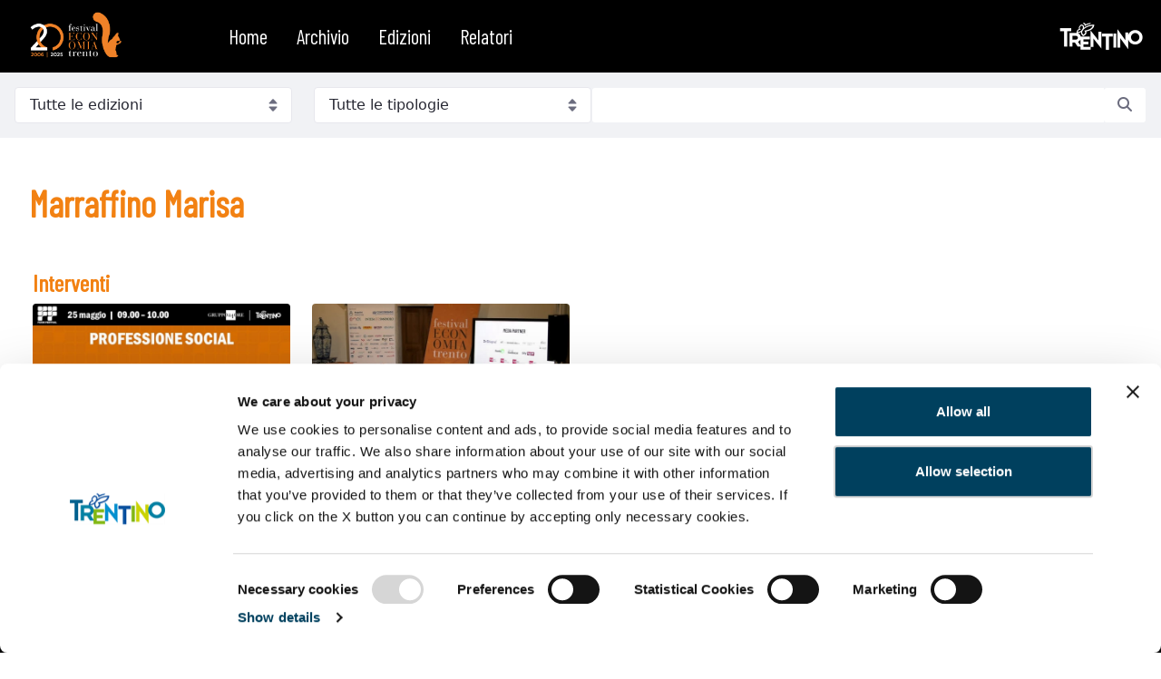

--- FILE ---
content_type: text/html;charset=UTF-8
request_url: https://video.festivaleconomia.it/w/speaker/marraffino-marisa
body_size: 16492
content:
































	
		
		
			<!DOCTYPE html>





























































<html class="ltr" dir="ltr" lang="it-IT">

<head>
	<title>Marraffino Marisa - Festival Economia Trento</title>

	<meta content="initial-scale=1.0, width=device-width" name="viewport" />
































<meta content="text/html; charset=UTF-8" http-equiv="content-type" />












<script type="importmap">{"imports":{"react-dom":"/o/frontend-js-react-web/__liferay__/exports/react-dom.js","prop-types":"/o/frontend-js-react-web/__liferay__/exports/prop-types.js","react-dnd":"/o/frontend-js-react-web/__liferay__/exports/react-dnd.js","formik":"/o/frontend-js-react-web/__liferay__/exports/formik.js","react":"/o/frontend-js-react-web/__liferay__/exports/react.js","react-dnd-html5-backend":"/o/frontend-js-react-web/__liferay__/exports/react-dnd-html5-backend.js","classnames":"/o/frontend-js-react-web/__liferay__/exports/classnames.js","@liferay/frontend-js-api":"/o/frontend-js-dependencies-web/__liferay__/exports/@liferay$js-api.js","@liferay/frontend-js-api/data-set":"/o/frontend-js-dependencies-web/__liferay__/exports/@liferay$js-api$data-set.js"},"scopes":{}}</script><script data-senna-track="temporary">var Liferay = window.Liferay || {};Liferay.Icons = Liferay.Icons || {};Liferay.Icons.controlPanelSpritemap = 'https://video.festivaleconomia.it/o/classic-theme/images/clay/icons.svg';Liferay.Icons.spritemap = 'https://video.festivaleconomia.it/o/classic-theme/images/clay/icons.svg';</script>
<link data-senna-track="temporary" href="https://video.festivaleconomia.it/w/speaker/marraffino-marisa" rel="canonical" />
<link data-senna-track="temporary" href="https://video.festivaleconomia.it/es/w/speaker/marraffino-marisa" hreflang="es-ES" rel="alternate" />
<link data-senna-track="temporary" href="https://video.festivaleconomia.it/fr/w/speaker/marraffino-marisa" hreflang="fr-CA" rel="alternate" />
<link data-senna-track="temporary" href="https://video.festivaleconomia.it/w/speaker/marraffino-marisa" hreflang="it-IT" rel="alternate" />
<link data-senna-track="temporary" href="https://video.festivaleconomia.it/en/w/speaker/marraffino-marisa" hreflang="en-US" rel="alternate" />
<link data-senna-track="temporary" href="https://video.festivaleconomia.it/de/w/speaker/marraffino-marisa" hreflang="de-DE" rel="alternate" />
<link data-senna-track="temporary" href="https://video.festivaleconomia.it/w/speaker/marraffino-marisa" hreflang="x-default" rel="alternate" />

<meta property="og:locale" content="it_IT">
<meta property="og:locale:alternate" content="en_US">
<meta property="og:locale:alternate" content="it_IT">
<meta property="og:locale:alternate" content="fr_CA">
<meta property="og:locale:alternate" content="es_ES">
<meta property="og:locale:alternate" content="de_DE">
<meta property="og:site_name" content="Festival Economia Trento">
<meta property="og:title" content="Marraffino Marisa">
<meta property="og:type" content="website">
<meta property="og:url" content="https://video.festivaleconomia.it/w/speaker/marraffino-marisa">


<link href="/documents/90690/119842/favicon.ico/2b218119-b2d1-4915-e39b-c5a40ab9c1ee" rel="apple-touch-icon" />
<link href="/documents/90690/119842/favicon.ico/2b218119-b2d1-4915-e39b-c5a40ab9c1ee" rel="icon" />



<link class="lfr-css-file" data-senna-track="temporary" href="https://video.festivaleconomia.it/o/classic-theme/css/clay.css?browserId=chrome&amp;themeId=classic_WAR_classictheme&amp;minifierType=css&amp;languageId=it_IT&amp;t=1681229892000" id="liferayAUICSS" rel="stylesheet" type="text/css" />









	<link href="/combo?browserId=chrome&amp;minifierType=css&amp;themeId=classic_WAR_classictheme&amp;languageId=it_IT&amp;com_liferay_product_navigation_product_menu_web_portlet_ProductMenuPortlet:%2Fo%2Fproduct-navigation-product-menu-web%2Fcss%2Fmain.css&amp;com_liferay_site_navigation_menu_web_portlet_SiteNavigationMenuPortlet_INSTANCE_bifbnavdesktop:%2Fo%2Fsite-navigation-menu-web%2Fcss%2Fmain.css&amp;t=1681229892000" rel="stylesheet" type="text/css"
 data-senna-track="temporary" id="197c293a" />








<script data-senna-track="temporary" type="text/javascript">
	// <![CDATA[
		var Liferay = Liferay || {};

		Liferay.Browser = {
			acceptsGzip: function() {
				return true;
			},

			

			getMajorVersion: function() {
				return 131.0;
			},

			getRevision: function() {
				return '537.36';
			},
			getVersion: function() {
				return '131.0';
			},

			

			isAir: function() {
				return false;
			},
			isChrome: function() {
				return true;
			},
			isEdge: function() {
				return false;
			},
			isFirefox: function() {
				return false;
			},
			isGecko: function() {
				return true;
			},
			isIe: function() {
				return false;
			},
			isIphone: function() {
				return false;
			},
			isLinux: function() {
				return false;
			},
			isMac: function() {
				return true;
			},
			isMobile: function() {
				return false;
			},
			isMozilla: function() {
				return false;
			},
			isOpera: function() {
				return false;
			},
			isRtf: function() {
				return true;
			},
			isSafari: function() {
				return true;
			},
			isSun: function() {
				return false;
			},
			isWebKit: function() {
				return true;
			},
			isWindows: function() {
				return false;
			}
		};

		Liferay.Data = Liferay.Data || {};

		Liferay.Data.ICONS_INLINE_SVG = true;

		Liferay.Data.NAV_SELECTOR = '#navigation';

		Liferay.Data.NAV_SELECTOR_MOBILE = '#navigationCollapse';

		Liferay.Data.isCustomizationView = function() {
			return false;
		};

		Liferay.Data.notices = [
			
		];

		(function () {
			var available = {};

			var direction = {};

			

				available['it_IT'] = 'italiano\x20\x28Italia\x29';
				direction['it_IT'] = 'ltr';

			

				available['en_US'] = 'inglese\x20\x28Stati\x20Uniti\x29';
				direction['en_US'] = 'ltr';

			

				available['fr_CA'] = 'francese\x20\x28Canada\x29';
				direction['fr_CA'] = 'ltr';

			

				available['es_ES'] = 'spagnolo\x20\x28Spagna\x29';
				direction['es_ES'] = 'ltr';

			

				available['de_DE'] = 'tedesco\x20\x28Germania\x29';
				direction['de_DE'] = 'ltr';

			

			Liferay.Language = {
				available,
				direction,
				get: function(key) {
					return key;
				}
			};
		})();

		var featureFlags = {"LPS-165491":false,"LPS-167151":false,"LPS-175850":false,"LPS-165493":false,"COMMERCE-9410":false,"LRAC-10632":false,"LPS-114786":false,"COMMERCE-8087":false,"LRAC-10757":false,"LPS-170809":false,"LPS-165849":false,"LPS-157670":false,"LPS-155692":false,"LPS-169923":false,"LPS-171364":false,"LPS-171047":false,"LPS-153714":false,"LPS-170670":false,"LPS-169981":false,"LPS-176651":false,"LPS-153117":false,"LPS-153478":false,"LPS-163118":false,"LPS-135430":false,"LPS-177031":false,"LPS-163716":false,"LPS-84424":false,"LPS-164563":false,"LPS-122920":false,"LPS-146755":false,"LPS-173135":false,"LPS-167253":false,"LPS-134527":false,"LPS-158259":false,"LPS-165346":false,"LPS-172094":false,"LPS-144527":false,"COMMERCE-8949":false,"LPS-149256":false,"LPS-165482":false,"LPS-171625":false,"LPS-159913":false,"LPS-153332":false,"LPS-155284":false,"LPS-161313":false,"LPS-176083":false,"LPS-158675":false,"LPS-159643":false,"LPS-154672":false,"LPS-164948":false,"LPS-166126":false};

		Liferay.FeatureFlags = Object.keys(featureFlags).reduce(
			(acc, key) => ({
				...acc, [key]: featureFlags[key] === 'true' || featureFlags[key] === true
			}), {}
		);

		Liferay.PortletKeys = {
			DOCUMENT_LIBRARY: 'com_liferay_document_library_web_portlet_DLPortlet',
			DYNAMIC_DATA_MAPPING: 'com_liferay_dynamic_data_mapping_web_portlet_DDMPortlet',
			ITEM_SELECTOR: 'com_liferay_item_selector_web_portlet_ItemSelectorPortlet'
		};

		Liferay.PropsValues = {
			JAVASCRIPT_SINGLE_PAGE_APPLICATION_TIMEOUT: 0,
			UPLOAD_SERVLET_REQUEST_IMPL_MAX_SIZE: 104857600
		};

		Liferay.ThemeDisplay = {

			

			
				getLayoutId: function() {
					return '20';
				},

				

				getLayoutRelativeControlPanelURL: function() {
					return '/group/guest/~/control_panel/manage';
				},

				getLayoutRelativeURL: function() {
					return '/w/speaker/marraffino-marisa';
				},
				getLayoutURL: function() {
					return 'https://video.festivaleconomia.it/w/speaker/marraffino-marisa';
				},
				getParentLayoutId: function() {
					return '0';
				},
				isControlPanel: function() {
					return false;
				},
				isPrivateLayout: function() {
					return 'false';
				},
				isVirtualLayout: function() {
					return false;
				},
			

			getBCP47LanguageId: function() {
				return 'it-IT';
			},
			getCanonicalURL: function() {

				

				return 'https\x3a\x2f\x2fvideo\x2efestivaleconomia\x2eit\x2fw\x2fspeaker\x2fmarraffino-marisa';
			},
			getCDNBaseURL: function() {
				return 'https://video.festivaleconomia.it';
			},
			getCDNDynamicResourcesHost: function() {
				return '';
			},
			getCDNHost: function() {
				return '';
			},
			getCompanyGroupId: function() {
				return '90692';
			},
			getCompanyId: function() {
				return '90664';
			},
			getDefaultLanguageId: function() {
				return 'it_IT';
			},
			getDoAsUserIdEncoded: function() {
				return '';
			},
			getLanguageId: function() {
				return 'it_IT';
			},
			getParentGroupId: function() {
				return '90690';
			},
			getPathContext: function() {
				return '';
			},
			getPathImage: function() {
				return '/image';
			},
			getPathJavaScript: function() {
				return '/o/frontend-js-web';
			},
			getPathMain: function() {
				return '/c';
			},
			getPathThemeImages: function() {
				return 'https://video.festivaleconomia.it/o/classic-theme/images';
			},
			getPathThemeRoot: function() {
				return '/o/classic-theme';
			},
			getPlid: function() {
				return '381';
			},
			getPortalURL: function() {
				return 'https://video.festivaleconomia.it';
			},
			getRealUserId: function() {
				return '90669';
			},
			getRemoteAddr: function() {
				return '3.131.36.162';
			},
			getRemoteHost: function() {
				return '3.131.36.162';
			},
			getScopeGroupId: function() {
				return '90690';
			},
			getScopeGroupIdOrLiveGroupId: function() {
				return '90690';
			},
			getSessionId: function() {
				return '';
			},
			getSiteAdminURL: function() {
				return 'https://video.festivaleconomia.it/group/guest/~/control_panel/manage?p_p_lifecycle=0&p_p_state=maximized&p_p_mode=view';
			},
			getSiteGroupId: function() {
				return '90690';
			},
			getURLControlPanel: function() {
				return '/group/control_panel?refererPlid=381';
			},
			getURLHome: function() {
				return 'https\x3a\x2f\x2fvideo\x2efestivaleconomia\x2eit\x2fweb\x2fguest';
			},
			getUserEmailAddress: function() {
				return '';
			},
			getUserId: function() {
				return '90669';
			},
			getUserName: function() {
				return '';
			},
			isAddSessionIdToURL: function() {
				return false;
			},
			isImpersonated: function() {
				return false;
			},
			isSignedIn: function() {
				return false;
			},

			isStagedPortlet: function() {
				
					
					
						return false;
					
				
			},

			isStateExclusive: function() {
				return false;
			},
			isStateMaximized: function() {
				return false;
			},
			isStatePopUp: function() {
				return false;
			}
		};

		var themeDisplay = Liferay.ThemeDisplay;

		Liferay.AUI = {

			

			getCombine: function() {
				return true;
			},
			getComboPath: function() {
				return '/combo/?browserId=chrome&minifierType=&languageId=it_IT&t=1681229814305&';
			},
			getDateFormat: function() {
				return '%d/%m/%Y';
			},
			getEditorCKEditorPath: function() {
				return '/o/frontend-editor-ckeditor-web';
			},
			getFilter: function() {
				var filter = 'raw';

				
					
						filter = 'min';
					
					
				

				return filter;
			},
			getFilterConfig: function() {
				var instance = this;

				var filterConfig = null;

				if (!instance.getCombine()) {
					filterConfig = {
						replaceStr: '.js' + instance.getStaticResourceURLParams(),
						searchExp: '\\.js$'
					};
				}

				return filterConfig;
			},
			getJavaScriptRootPath: function() {
				return '/o/frontend-js-web';
			},
			getPortletRootPath: function() {
				return '/html/portlet';
			},
			getStaticResourceURLParams: function() {
				return '?browserId=chrome&minifierType=&languageId=it_IT&t=1681229814305';
			}
		};

		Liferay.authToken = 'X36EH2sU';

		

		Liferay.currentURL = '\x2fw\x2fspeaker\x2fmarraffino-marisa';
		Liferay.currentURLEncoded = '\x252Fw\x252Fspeaker\x252Fmarraffino-marisa';
	// ]]>
</script>

<script data-senna-track="temporary" type="text/javascript">window.__CONFIG__= {basePath: '',combine: true, defaultURLParams: null, explainResolutions: false, exposeGlobal: false, logLevel: 'warn', moduleType: 'module', namespace:'Liferay', reportMismatchedAnonymousModules: 'warn', resolvePath: '/o/js_resolve_modules/c0f2e358-5cb6-4652-846f-c600c6ec536e', url: '/combo/?browserId=chrome&minifierType=js&languageId=it_IT&t=1681229814305&', waitTimeout: 7000};</script><script data-senna-track="permanent" src="/o/frontend-js-loader-modules-extender/loader.js?&mac=kuyYLzgmJRuntKLenfFpZdHstco=&browserId=chrome&languageId=it_IT&minifierType=js" type="text/javascript"></script><script data-senna-track="permanent" src="/combo?browserId=chrome&minifierType=js&languageId=it_IT&t=1681229814305&/o/frontend-js-aui-web/aui/aui/aui-min.js&/o/frontend-js-aui-web/liferay/modules.js&/o/frontend-js-aui-web/liferay/aui_sandbox.js&/o/frontend-js-aui-web/aui/attribute-base/attribute-base-min.js&/o/frontend-js-aui-web/aui/attribute-complex/attribute-complex-min.js&/o/frontend-js-aui-web/aui/attribute-core/attribute-core-min.js&/o/frontend-js-aui-web/aui/attribute-observable/attribute-observable-min.js&/o/frontend-js-aui-web/aui/attribute-extras/attribute-extras-min.js&/o/frontend-js-aui-web/aui/event-custom-base/event-custom-base-min.js&/o/frontend-js-aui-web/aui/event-custom-complex/event-custom-complex-min.js&/o/frontend-js-aui-web/aui/oop/oop-min.js&/o/frontend-js-aui-web/aui/aui-base-lang/aui-base-lang-min.js&/o/frontend-js-aui-web/liferay/dependency.js&/o/frontend-js-aui-web/liferay/util.js&/o/frontend-js-web/liferay/dom_task_runner.js&/o/frontend-js-web/liferay/events.js&/o/frontend-js-web/liferay/lazy_load.js&/o/frontend-js-web/liferay/liferay.js&/o/frontend-js-web/liferay/global.bundle.js&/o/frontend-js-web/liferay/portlet.js&/o/frontend-js-web/liferay/workflow.js&/o/frontend-js-module-launcher/webpack_federation.js&/o/oauth2-provider-web/js/liferay.js" type="text/javascript"></script>
<script data-senna-track="temporary" type="text/javascript">window.Liferay = Liferay || {}; window.Liferay.OAuth2 = {getAuthorizeURL: function() {return 'https://video.festivaleconomia.it/o/oauth2/authorize';}, getBuiltInRedirectURL: function() {return 'https://video.festivaleconomia.it/o/oauth2/redirect';}, getIntrospectURL: function() { return 'https://video.festivaleconomia.it/o/oauth2/introspect';}, getTokenURL: function() {return 'https://video.festivaleconomia.it/o/oauth2/token';}, getUserAgentApplication: function(externalReferenceCode) {return Liferay.OAuth2._userAgentApplications[externalReferenceCode];}, _userAgentApplications: {}}</script><script data-senna-track="temporary" type="text/javascript">try {var MODULE_MAIN='@liferay/frontend-taglib@11.2.1/index';var MODULE_PATH='/o/frontend-taglib';AUI().applyConfig({groups:{"frontend-taglib":{base:MODULE_PATH+"/",combine:Liferay.AUI.getCombine(),filter:Liferay.AUI.getFilterConfig(),modules:{"liferay-management-bar":{path:"management_bar/js/management_bar.js",requires:["aui-component","liferay-portlet-base"]},"liferay-sidebar-panel":{path:"sidebar_panel/js/sidebar_panel.js",requires:["aui-base","aui-debounce","aui-parse-content","liferay-portlet-base"]}},root:MODULE_PATH+"/"}}});
} catch(error) {console.error(error);}try {var MODULE_MAIN='portal-workflow-task-web@5.0.55/index';var MODULE_PATH='/o/portal-workflow-task-web';AUI().applyConfig({groups:{workflowtasks:{base:MODULE_PATH+"/js/",combine:Liferay.AUI.getCombine(),filter:Liferay.AUI.getFilterConfig(),modules:{"liferay-workflow-tasks":{path:"main.js",requires:["liferay-util-window"]}},root:MODULE_PATH+"/js/"}}});
} catch(error) {console.error(error);}try {var MODULE_MAIN='contacts-web@5.0.48/index';var MODULE_PATH='/o/contacts-web';AUI().applyConfig({groups:{contactscenter:{base:MODULE_PATH+"/js/",combine:Liferay.AUI.getCombine(),filter:Liferay.AUI.getFilterConfig(),modules:{"liferay-contacts-center":{path:"main.js",requires:["aui-io-plugin-deprecated","aui-toolbar","autocomplete-base","datasource-io","json-parse","liferay-portlet-base","liferay-util-window"]}},root:MODULE_PATH+"/js/"}}});
} catch(error) {console.error(error);}try {var MODULE_MAIN='@liferay/document-library-web@6.0.142/document_library/js/index';var MODULE_PATH='/o/document-library-web';AUI().applyConfig({groups:{dl:{base:MODULE_PATH+"/document_library/js/legacy/",combine:Liferay.AUI.getCombine(),filter:Liferay.AUI.getFilterConfig(),modules:{"document-library-upload-component":{path:"DocumentLibraryUpload.js",requires:["aui-component","aui-data-set-deprecated","aui-overlay-manager-deprecated","aui-overlay-mask-deprecated","aui-parse-content","aui-progressbar","aui-template-deprecated","liferay-search-container","querystring-parse-simple","uploader"]}},root:MODULE_PATH+"/document_library/js/legacy/"}}});
} catch(error) {console.error(error);}try {var MODULE_MAIN='@liferay/frontend-js-state-web@1.0.14/index';var MODULE_PATH='/o/frontend-js-state-web';AUI().applyConfig({groups:{state:{mainModule:MODULE_MAIN}}});
} catch(error) {console.error(error);}try {var MODULE_MAIN='@liferay/frontend-js-react-web@5.0.25/index';var MODULE_PATH='/o/frontend-js-react-web';AUI().applyConfig({groups:{react:{mainModule:MODULE_MAIN}}});
} catch(error) {console.error(error);}try {var MODULE_MAIN='frontend-js-components-web@2.0.47/index';var MODULE_PATH='/o/frontend-js-components-web';AUI().applyConfig({groups:{components:{mainModule:MODULE_MAIN}}});
} catch(error) {console.error(error);}try {var MODULE_MAIN='item-selector-taglib@5.3.6/index.es';var MODULE_PATH='/o/item-selector-taglib';AUI().applyConfig({groups:{"item-selector-taglib":{base:MODULE_PATH+"/",combine:Liferay.AUI.getCombine(),filter:Liferay.AUI.getFilterConfig(),modules:{"liferay-image-selector":{path:"image_selector/js/image_selector.js",requires:["aui-base","liferay-item-selector-dialog","liferay-portlet-base","uploader"]}},root:MODULE_PATH+"/"}}});
} catch(error) {console.error(error);}try {var MODULE_MAIN='invitation-invite-members-web@5.0.26/index';var MODULE_PATH='/o/invitation-invite-members-web';AUI().applyConfig({groups:{"invite-members":{base:MODULE_PATH+"/invite_members/js/",combine:Liferay.AUI.getCombine(),filter:Liferay.AUI.getFilterConfig(),modules:{"liferay-portlet-invite-members":{path:"main.js",requires:["aui-base","autocomplete-base","datasource-io","datatype-number","liferay-portlet-base","liferay-util-window","node-core"]}},root:MODULE_PATH+"/invite_members/js/"}}});
} catch(error) {console.error(error);}try {var MODULE_MAIN='journal-web@5.0.131/index';var MODULE_PATH='/o/journal-web';AUI().applyConfig({groups:{journal:{base:MODULE_PATH+"/js/",combine:Liferay.AUI.getCombine(),filter:Liferay.AUI.getFilterConfig(),modules:{"liferay-journal-navigation":{path:"navigation.js",requires:["aui-component","liferay-portlet-base","liferay-search-container"]},"liferay-portlet-journal":{path:"main.js",requires:["aui-base","aui-dialog-iframe-deprecated","liferay-portlet-base","liferay-util-window"]}},root:MODULE_PATH+"/js/"}}});
} catch(error) {console.error(error);}try {var MODULE_MAIN='calendar-web@5.0.72/index';var MODULE_PATH='/o/calendar-web';AUI().applyConfig({groups:{calendar:{base:MODULE_PATH+"/js/",combine:Liferay.AUI.getCombine(),filter:Liferay.AUI.getFilterConfig(),modules:{"liferay-calendar-a11y":{path:"calendar_a11y.js",requires:["calendar"]},"liferay-calendar-container":{path:"calendar_container.js",requires:["aui-alert","aui-base","aui-component","liferay-portlet-base"]},"liferay-calendar-date-picker-sanitizer":{path:"date_picker_sanitizer.js",requires:["aui-base"]},"liferay-calendar-interval-selector":{path:"interval_selector.js",requires:["aui-base","liferay-portlet-base"]},"liferay-calendar-interval-selector-scheduler-event-link":{path:"interval_selector_scheduler_event_link.js",requires:["aui-base","liferay-portlet-base"]},"liferay-calendar-list":{path:"calendar_list.js",requires:["aui-template-deprecated","liferay-scheduler"]},"liferay-calendar-message-util":{path:"message_util.js",requires:["liferay-util-window"]},"liferay-calendar-recurrence-converter":{path:"recurrence_converter.js",requires:[]},"liferay-calendar-recurrence-dialog":{path:"recurrence.js",requires:["aui-base","liferay-calendar-recurrence-util"]},"liferay-calendar-recurrence-util":{path:"recurrence_util.js",requires:["aui-base","liferay-util-window"]},"liferay-calendar-reminders":{path:"calendar_reminders.js",requires:["aui-base"]},"liferay-calendar-remote-services":{path:"remote_services.js",requires:["aui-base","aui-component","liferay-calendar-util","liferay-portlet-base"]},"liferay-calendar-session-listener":{path:"session_listener.js",requires:["aui-base","liferay-scheduler"]},"liferay-calendar-simple-color-picker":{path:"simple_color_picker.js",requires:["aui-base","aui-template-deprecated"]},"liferay-calendar-simple-menu":{path:"simple_menu.js",requires:["aui-base","aui-template-deprecated","event-outside","event-touch","widget-modality","widget-position","widget-position-align","widget-position-constrain","widget-stack","widget-stdmod"]},"liferay-calendar-util":{path:"calendar_util.js",requires:["aui-datatype","aui-io","aui-scheduler","aui-toolbar","autocomplete","autocomplete-highlighters"]},"liferay-scheduler":{path:"scheduler.js",requires:["async-queue","aui-datatype","aui-scheduler","dd-plugin","liferay-calendar-a11y","liferay-calendar-message-util","liferay-calendar-recurrence-converter","liferay-calendar-recurrence-util","liferay-calendar-util","liferay-scheduler-event-recorder","liferay-scheduler-models","promise","resize-plugin"]},"liferay-scheduler-event-recorder":{path:"scheduler_event_recorder.js",requires:["dd-plugin","liferay-calendar-util","resize-plugin"]},"liferay-scheduler-models":{path:"scheduler_models.js",requires:["aui-datatype","dd-plugin","liferay-calendar-util"]}},root:MODULE_PATH+"/js/"}}});
} catch(error) {console.error(error);}try {var MODULE_MAIN='segments-simulation-web@3.0.27/index';var MODULE_PATH='/o/segments-simulation-web';AUI().applyConfig({groups:{segmentssimulation:{base:MODULE_PATH+"/js/",combine:Liferay.AUI.getCombine(),filter:Liferay.AUI.getFilterConfig(),modules:{"liferay-portlet-segments-simulation":{path:"main.js",requires:["aui-base","liferay-portlet-base"]}},root:MODULE_PATH+"/js/"}}});
} catch(error) {console.error(error);}try {var MODULE_MAIN='staging-taglib@7.0.36/index';var MODULE_PATH='/o/staging-taglib';AUI().applyConfig({groups:{stagingTaglib:{base:MODULE_PATH+"/",combine:Liferay.AUI.getCombine(),filter:Liferay.AUI.getFilterConfig(),modules:{"liferay-export-import-management-bar-button":{path:"export_import_entity_management_bar_button/js/main.js",requires:["aui-component","liferay-search-container","liferay-search-container-select"]}},root:MODULE_PATH+"/"}}});
} catch(error) {console.error(error);}try {var MODULE_MAIN='staging-processes-web@5.0.43/index';var MODULE_PATH='/o/staging-processes-web';AUI().applyConfig({groups:{stagingprocessesweb:{base:MODULE_PATH+"/",combine:Liferay.AUI.getCombine(),filter:Liferay.AUI.getFilterConfig(),modules:{"liferay-staging-processes-export-import":{path:"js/main.js",requires:["aui-datatype","aui-dialog-iframe-deprecated","aui-modal","aui-parse-content","aui-toggler","liferay-portlet-base","liferay-util-window"]}},root:MODULE_PATH+"/"}}});
} catch(error) {console.error(error);}try {var MODULE_MAIN='exportimport-web@5.0.65/index';var MODULE_PATH='/o/exportimport-web';AUI().applyConfig({groups:{exportimportweb:{base:MODULE_PATH+"/",combine:Liferay.AUI.getCombine(),filter:Liferay.AUI.getFilterConfig(),modules:{"liferay-export-import-export-import":{path:"js/main.js",requires:["aui-datatype","aui-dialog-iframe-deprecated","aui-modal","aui-parse-content","aui-toggler","liferay-portlet-base","liferay-util-window"]}},root:MODULE_PATH+"/"}}});
} catch(error) {console.error(error);}try {var MODULE_MAIN='product-navigation-taglib@6.0.43/index';var MODULE_PATH='/o/product-navigation-taglib';AUI().applyConfig({groups:{controlmenu:{base:MODULE_PATH+"/",combine:Liferay.AUI.getCombine(),filter:Liferay.AUI.getFilterConfig(),modules:{"liferay-product-navigation-control-menu":{path:"control_menu/js/product_navigation_control_menu.js",requires:["aui-node","event-touch"]}},root:MODULE_PATH+"/"}}});
} catch(error) {console.error(error);}try {var MODULE_MAIN='portal-search-web@6.0.96/index';var MODULE_PATH='/o/portal-search-web';AUI().applyConfig({groups:{search:{base:MODULE_PATH+"/js/",combine:Liferay.AUI.getCombine(),filter:Liferay.AUI.getFilterConfig(),modules:{"liferay-search-bar":{path:"search_bar.js",requires:[]},"liferay-search-custom-filter":{path:"custom_filter.js",requires:[]},"liferay-search-facet-util":{path:"facet_util.js",requires:[]},"liferay-search-modified-facet":{path:"modified_facet.js",requires:["aui-form-validator","liferay-search-facet-util"]},"liferay-search-modified-facet-configuration":{path:"modified_facet_configuration.js",requires:["aui-node"]},"liferay-search-sort-configuration":{path:"sort_configuration.js",requires:["aui-node"]},"liferay-search-sort-util":{path:"sort_util.js",requires:[]}},root:MODULE_PATH+"/js/"}}});
} catch(error) {console.error(error);}try {var MODULE_MAIN='dynamic-data-mapping-web@5.0.78/index';var MODULE_PATH='/o/dynamic-data-mapping-web';!function(){const a=Liferay.AUI;AUI().applyConfig({groups:{ddm:{base:MODULE_PATH+"/js/",combine:Liferay.AUI.getCombine(),filter:a.getFilterConfig(),modules:{"liferay-ddm-form":{path:"ddm_form.js",requires:["aui-base","aui-datatable","aui-datatype","aui-image-viewer","aui-parse-content","aui-set","aui-sortable-list","json","liferay-form","liferay-map-base","liferay-translation-manager","liferay-util-window"]},"liferay-portlet-dynamic-data-mapping":{condition:{trigger:"liferay-document-library"},path:"main.js",requires:["arraysort","aui-form-builder-deprecated","aui-form-validator","aui-map","aui-text-unicode","json","liferay-menu","liferay-translation-manager","liferay-util-window","text"]},"liferay-portlet-dynamic-data-mapping-custom-fields":{condition:{trigger:"liferay-document-library"},path:"custom_fields.js",requires:["liferay-portlet-dynamic-data-mapping"]}},root:MODULE_PATH+"/js/"}}})}();
} catch(error) {console.error(error);}try {var MODULE_MAIN='frontend-editor-alloyeditor-web@5.0.37/index';var MODULE_PATH='/o/frontend-editor-alloyeditor-web';AUI().applyConfig({groups:{alloyeditor:{base:MODULE_PATH+"/js/",combine:Liferay.AUI.getCombine(),filter:Liferay.AUI.getFilterConfig(),modules:{"liferay-alloy-editor":{path:"alloyeditor.js",requires:["aui-component","liferay-portlet-base","timers"]},"liferay-alloy-editor-source":{path:"alloyeditor_source.js",requires:["aui-debounce","liferay-fullscreen-source-editor","liferay-source-editor","plugin"]}},root:MODULE_PATH+"/js/"}}});
} catch(error) {console.error(error);}try {var MODULE_MAIN='commerce-product-content-web@4.0.85/index';var MODULE_PATH='/o/commerce-product-content-web';AUI().applyConfig({groups:{productcontent:{base:MODULE_PATH+"/js/",combine:Liferay.AUI.getCombine(),modules:{"liferay-commerce-product-content":{path:"product_content.js",requires:["aui-base","aui-io-request","aui-parse-content","liferay-portlet-base","liferay-portlet-url"]}},root:MODULE_PATH+"/js/"}}});
} catch(error) {console.error(error);}try {var MODULE_MAIN='commerce-frontend-impl@4.0.35/index';var MODULE_PATH='/o/commerce-frontend-impl';AUI().applyConfig({groups:{commercefrontend:{base:MODULE_PATH+"/js/",combine:Liferay.AUI.getCombine(),modules:{"liferay-commerce-frontend-asset-categories-selector":{path:"liferay_commerce_frontend_asset_categories_selector.js",requires:["aui-tree","liferay-commerce-frontend-asset-tag-selector"]},"liferay-commerce-frontend-asset-tag-selector":{path:"liferay_commerce_frontend_asset_tag_selector.js",requires:["aui-io-plugin-deprecated","aui-live-search-deprecated","aui-template-deprecated","aui-textboxlist-deprecated","datasource-cache","liferay-service-datasource"]},"liferay-commerce-frontend-management-bar-state":{condition:{trigger:"liferay-management-bar"},path:"management_bar_state.js",requires:["liferay-management-bar"]}},root:MODULE_PATH+"/js/"}}});
} catch(error) {console.error(error);}</script>


<script data-senna-track="temporary" type="text/javascript">
	// <![CDATA[
		
			
				
				
			
		

		

		
	// ]]>
</script>





	
		
		

			

			
		
		
	



	
		
		
		

			

			
				<!-- Matomo -->
<script>
  var _paq = window._paq = window._paq || [];
  /* tracker methods like "setCustomDimension" should be called before "trackPageView" */
  _paq.push(['trackPageView']);
  _paq.push(['enableLinkTracking']);
  (function() {
    var u="https://matomo.suggesto.eu/";
    _paq.push(['setTrackerUrl', u+'matomo.php']);
    _paq.push(['setSiteId', '47']);
    var d=document, g=d.createElement('script'), s=d.getElementsByTagName('script')[0];
    g.async=true; g.src=u+'matomo.js'; s.parentNode.insertBefore(g,s);
  })();
</script>
<!-- End Matomo Code -->
			
		
	












	



















<link class="lfr-css-file" data-senna-track="temporary" href="https://video.festivaleconomia.it/o/classic-theme/css/main.css?browserId=chrome&amp;themeId=classic_WAR_classictheme&amp;minifierType=css&amp;languageId=it_IT&amp;t=1681229892000" id="liferayThemeCSS" rel="stylesheet" type="text/css" />








	<style data-senna-track="temporary" type="text/css">

		

			

		

			

		

			

		

			

		

			

		

			

		

			

		

			

		

			

		

	</style>


<script data-senna-track="temporary">var Liferay = window.Liferay || {}; Liferay.CommerceContext = {"commerceAccountGroupIds":[],"accountEntryAllowedTypes":["person"],"commerceChannelId":"0","currency":{"currencyId":"90924","currencyCode":"USD"},"commerceSiteType":0};</script><link href="/o/commerce-frontend-js/styles/main.css" rel="stylesheet" type="text/css" />
<style data-senna-track="temporary" type="text/css">
	:root {
		--container-max-sm: 540px;
		--h4-font-size: 1rem;
		--font-weight-bold: 700;
		--rounded-pill: 50rem;
		--display4-weight: 300;
		--danger: #da1414;
		--display2-size: 5.5rem;
		--body-bg: #fff;
		--display2-weight: 300;
		--display1-weight: 300;
		--display3-weight: 300;
		--box-shadow-sm: 0 .125rem .25rem rgba(0, 0, 0, .075);
		--font-weight-lighter: lighter;
		--h3-font-size: 1.1875rem;
		--btn-outline-primary-hover-border-color: #0b5fff;
		--transition-collapse: height .35s ease;
		--blockquote-small-color: #6b6c7e;
		--gray-200: #f1f2f5;
		--btn-secondary-hover-background-color: #f7f8f9;
		--gray-600: #6b6c7e;
		--secondary: #6b6c7e;
		--btn-outline-primary-color: #0b5fff;
		--btn-link-hover-color: #004ad7;
		--hr-border-color: rgba(0, 0, 0, .1);
		--hr-border-margin-y: 1rem;
		--light: #f1f2f5;
		--btn-outline-primary-hover-color: #0b5fff;
		--btn-secondary-background-color: #fff;
		--btn-outline-secondary-hover-border-color: transparent;
		--display3-size: 4.5rem;
		--primary: #0b5fff;
		--container-max-md: 720px;
		--border-radius-sm: 0.1875rem;
		--display-line-height: 1.2;
		--h6-font-size: 0.8125rem;
		--h2-font-size: 1.375rem;
		--aspect-ratio-4-to-3: 75%;
		--spacer-10: 10rem;
		--font-weight-semi-bold: 600;
		--font-weight-normal: 400;
		--dark: #272833;
		--blockquote-small-font-size: 80%;
		--h5-font-size: 0.875rem;
		--blockquote-font-size: 1.25rem;
		--brand-color-3: #2e5aac;
		--brand-color-2: #6b6c7e;
		--brand-color-1: #0b5fff;
		--transition-fade: opacity .15s linear;
		--display4-size: 3.5rem;
		--border-radius-lg: 0.375rem;
		--btn-primary-hover-color: #fff;
		--display1-size: 6rem;
		--brand-color-4: #30313f;
		--black: #000;
		--lighter: #f7f8f9;
		--gray-300: #e7e7ed;
		--gray-700: #495057;
		--btn-secondary-border-color: #cdced9;
		--btn-outline-secondary-hover-color: #272833;
		--body-color: #272833;
		--btn-outline-secondary-hover-background-color: rgba(39, 40, 51, 0.03);
		--btn-primary-color: #fff;
		--btn-secondary-color: #6b6c7e;
		--btn-secondary-hover-border-color: #cdced9;
		--box-shadow-lg: 0 1rem 3rem rgba(0, 0, 0, .175);
		--container-max-lg: 960px;
		--btn-outline-primary-border-color: #0b5fff;
		--aspect-ratio: 100%;
		--gray-dark: #393a4a;
		--aspect-ratio-16-to-9: 56.25%;
		--box-shadow: 0 .5rem 1rem rgba(0, 0, 0, .15);
		--white: #fff;
		--warning: #b95000;
		--info: #2e5aac;
		--hr-border-width: 1px;
		--btn-link-color: #0b5fff;
		--gray-400: #cdced9;
		--gray-800: #393a4a;
		--btn-outline-primary-hover-background-color: #f0f5ff;
		--btn-primary-hover-background-color: #0053f0;
		--btn-primary-background-color: #0b5fff;
		--success: #287d3c;
		--font-size-sm: 0.875rem;
		--btn-primary-border-color: #0b5fff;
		--font-family-base: system-ui, -apple-system, BlinkMacSystemFont, 'Segoe UI', Roboto, Oxygen-Sans, Ubuntu, Cantarell, 'Helvetica Neue', Arial, sans-serif, 'Apple Color Emoji', 'Segoe UI Emoji', 'Segoe UI Symbol';
		--spacer-0: 0;
		--font-family-monospace: SFMono-Regular, Menlo, Monaco, Consolas, 'Liberation Mono', 'Courier New', monospace;
		--lead-font-size: 1.25rem;
		--border-radius: 0.25rem;
		--spacer-9: 9rem;
		--font-weight-light: 300;
		--btn-secondary-hover-color: #272833;
		--spacer-2: 0.5rem;
		--spacer-1: 0.25rem;
		--spacer-4: 1.5rem;
		--spacer-3: 1rem;
		--spacer-6: 4.5rem;
		--spacer-5: 3rem;
		--spacer-8: 7.5rem;
		--border-radius-circle: 50%;
		--spacer-7: 6rem;
		--font-size-lg: 1.125rem;
		--aspect-ratio-8-to-3: 37.5%;
		--font-family-sans-serif: system-ui, -apple-system, BlinkMacSystemFont, 'Segoe UI', Roboto, Oxygen-Sans, Ubuntu, Cantarell, 'Helvetica Neue', Arial, sans-serif, 'Apple Color Emoji', 'Segoe UI Emoji', 'Segoe UI Symbol';
		--gray-100: #f7f8f9;
		--font-weight-bolder: 900;
		--container-max-xl: 1248px;
		--btn-outline-secondary-color: #6b6c7e;
		--gray-500: #a7a9bc;
		--h1-font-size: 1.625rem;
		--gray-900: #272833;
		--text-muted: #a7a9bc;
		--btn-primary-hover-border-color: transparent;
		--btn-outline-secondary-border-color: #cdced9;
		--lead-font-weight: 300;
		--font-size-base: 0.875rem;
	}
	:root {
		--font-family-base: system-ui, -apple-system, BlinkMacSystemFont, 'Segoe UI', Roboto, Oxygen-Sans, Ubuntu, Cantarell, Arial, sans-serif, 'Apple Color Emoji', 'Segoe UI Emoji', 'Segoe UI Symbol';
		--font-family-sans-serif: system-ui, -apple-system, BlinkMacSystemFont, 'Segoe UI', Roboto, Oxygen-Sans, Ubuntu, Cantarell, Arial, sans-serif, 'Apple Color Emoji', 'Segoe UI Emoji', 'Segoe UI Symbol';
		--brand-color-2: #9A9999;
		--brand-color-1: #F28112;
		--spacer-0: 1,2;
		--brand-color-4: #000000;
		--btn-secondary-hover-background-color: #000000;
		--btn-primary-hover-background-color: #F28112;
		--btn-secondary-border-color: 0px center;
		--btn-primary-background-color: #F28112;
		--dark: #000000;
		--spacer-4: 1.5rem;
		--btn-secondary-background-color: #000000;
		--btn-secondary-color: #FFFFFF;
		--btn-secondary-hover-border-color: #000000;
		--primary: #F28112;
		--btn-primary-border-color: #F28112;
	}
</style>
<script>
Liferay.Loader.require(
'@liferay/frontend-js-state-web@1.0.14',
function(FrontendJsState) {
try {
} catch (err) {
	console.error(err);
}
});

</script><script>
Liferay.Loader.require(
'frontend-js-spa-web@5.0.36/init',
function(frontendJsSpaWebInit) {
try {
(function() {
frontendJsSpaWebInit.default({"navigationExceptionSelectors":":not([target=\"_blank\"]):not([data-senna-off]):not([data-resource-href]):not([data-cke-saved-href]):not([data-cke-saved-href])","cacheExpirationTime":-1,"clearScreensCache":false,"portletsBlacklist":["com_liferay_nested_portlets_web_portlet_NestedPortletsPortlet","com_liferay_site_navigation_directory_web_portlet_SitesDirectoryPortlet","com_liferay_questions_web_internal_portlet_QuestionsPortlet","com_liferay_account_admin_web_internal_portlet_AccountUsersRegistrationPortlet","com_liferay_portal_language_override_web_internal_portlet_PLOPortlet","com_liferay_login_web_portlet_LoginPortlet","com_liferay_login_web_portlet_FastLoginPortlet"],"validStatusCodes":[221,490,494,499,491,492,493,495,220],"debugEnabled":false,"loginRedirect":"","excludedPaths":["/c/document_library","/documents","/image"],"userNotification":{"message":"Sembra che la richiesta stia impiegando più del previsto.","title":"Oops","timeout":30000},"requestTimeout":0})
})();
} catch (err) {
	console.error(err);
}
});

</script><link data-senna-track="temporary" href="/o/layout-common-styles/main.css?plid=381&segmentsExperienceId=135191&t=17332993344991751449414508" rel="stylesheet" type="text/css"><script type="text/javascript">
Liferay.on(
	'ddmFieldBlur', function(event) {
		if (window.Analytics) {
			Analytics.send(
				'fieldBlurred',
				'Form',
				{
					fieldName: event.fieldName,
					focusDuration: event.focusDuration,
					formId: event.formId,
					formPageTitle: event.formPageTitle,
					page: event.page,
					title: event.title
				}
			);
		}
	}
);

Liferay.on(
	'ddmFieldFocus', function(event) {
		if (window.Analytics) {
			Analytics.send(
				'fieldFocused',
				'Form',
				{
					fieldName: event.fieldName,
					formId: event.formId,
					formPageTitle: event.formPageTitle,
					page: event.page,
					title:event.title
				}
			);
		}
	}
);

Liferay.on(
	'ddmFormPageShow', function(event) {
		if (window.Analytics) {
			Analytics.send(
				'pageViewed',
				'Form',
				{
					formId: event.formId,
					formPageTitle: event.formPageTitle,
					page: event.page,
					title: event.title
				}
			);
		}
	}
);

Liferay.on(
	'ddmFormSubmit', function(event) {
		if (window.Analytics) {
			Analytics.send(
				'formSubmitted',
				'Form',
				{
					formId: event.formId,
					title: event.title
				}
			);
		}
	}
);

Liferay.on(
	'ddmFormView', function(event) {
		if (window.Analytics) {
			Analytics.send(
				'formViewed',
				'Form',
				{
					formId: event.formId,
					title: event.title
				}
			);
		}
	}
);

</script><script>

</script>



















<script data-senna-track="temporary" type="text/javascript">
	if (window.Analytics) {
		window._com_liferay_document_library_analytics_isViewFileEntry = false;
	}
</script>















</head>

<body class="controls-visible chrome  yui3-skin-sam guest-site signed-out public-page site">












































	<nav aria-label="Collegamenti Veloci" class="bg-dark cadmin d-lg-block d-none quick-access-nav text-center text-white" id="lyhq_quickAccessNav">
		<ul class="list-unstyled mb-0">
			
				<li>
					<a class="d-block p-2 sr-only sr-only-focusable text-reset" href="#main-content">
						Salta al contenuto
					</a>
				</li>
			

			
		</ul>
	</nav>










































































<div class="d-flex flex-column min-vh-100">

	<div class="d-flex flex-column flex-fill position-relative" id="wrapper">

		<section class=" flex-fill" id="content">
			<h2 class="sr-only">Marraffino Marisa</h2>






























	
	

		


















	
	
	

		

		
			
		

		
			
			
				<div class="layout-content portlet-layout" id="main-content" role="main">
					

























<style data-senna-track="temporary" type="text/css">
.portlet-borderless .portlet-content {padding: 0;}</style>




	

	

	<div class="lfr-layout-structure-item-fde---completa-intestazione-scura--copia- lfr-layout-structure-item-5980285b-85d7-36f8-234f-b6d96ff1407e " style="">
 <div id="fragment-2e91ce1b-44db-bda3-5cc9-8f7f61565e87"><!-- Google Tag Manager -->
  <script>(function (w, d, s, l, i) {
        w[l] = w[l] || []; w[l].push({
            'gtm.start':
                new Date().getTime(), event: 'gtm.js'
        }); var f = d.getElementsByTagName(s)[0],
            j = d.createElement(s), dl = l != 'dataLayer' ? '&l=' + l : ''; j.async = true; j.src =
                'https://www.googletagmanager.com/gtm.js?id=' + i + dl; f.parentNode.insertBefore(j, f);
    })(window, document, 'script', 'dataLayer', 'GTM-WPR68V');</script> <!-- End Google Tag Manager --> <!-- Google Tag Manager (noscript) -->
  <noscript>
   <iframe src="https://www.googletagmanager.com/ns.html?id=GTM-WPR68V" height="0" width="0" style="display:none;visibility:hidden"></iframe>
  </noscript> <!-- End Google Tag Manager (noscript) -->
  <link rel="stylesheet" href="https://cdnjs.cloudflare.com/ajax/libs/font-awesome/6.4.0/css/all.min.css" integrity="sha512-iecdLmaskl7CVkqkXNQ/ZH/XLlvWZOJyj7Yy7tcenmpD1ypASozpmT/E0iPtmFIB46ZmdtAc9eNBvH0H/ZpiBw==" crossorigin="anonymous" referrerpolicy="no-referrer">
  <link rel="preconnect" href="https://fonts.googleapis.com">
  <link rel="preconnect" href="https://fonts.gstatic.com" crossorigin>
  <link href="https://fonts.googleapis.com/css2?family=Barlow+Condensed&amp;display=swap" rel="stylesheet">
  <header class="bg-dark navbar navbar-dark  section-header text-white">
   <div class="portlet">
    <div class="portlet-boundary portlet-boundary_com_liferay_site_navigation_menu_web_portlet_SiteNavigationMenuPortlet_  portlet-static portlet-static-end portlet-borderless portlet-navigation " id="p_p_id_com_liferay_site_navigation_menu_web_portlet_SiteNavigationMenuPortlet_INSTANCE_bifbnavdesktop_"><span id="p_com_liferay_site_navigation_menu_web_portlet_SiteNavigationMenuPortlet_INSTANCE_bifbnavdesktop"></span>
     <section class="portlet" id="portlet_com_liferay_site_navigation_menu_web_portlet_SiteNavigationMenuPortlet_INSTANCE_bifbnavdesktop">
      <div class="portlet-content">
       <div class=" portlet-content-container">
        <div class="portlet-body">
         <div class="navbar navbar-expand-md pb-3">
          <div class="container-fluid container-fluid-max-xl"><button aria-controls="navigationCollapse" aria-expanded="false" aria-label="Toggle navigation" class="navbar-toggler navbar-toggler-right" data-target="#navigationCollapse" data-toggle="liferay-collapse" type="button"> <span class="navbar-toggler-icon"></span> </button> <a href="https://www.festivaleconomia.it" target="_blank" rel="noreferrer"> <img id="fdelogosx" alt="Logo SX" class="section-header-logo-large ml-3 ml-lg-0 mr-3 d-none d-lg-block mr-lg-6" src="https://s3-eu-west-1.amazonaws.com/mkspresprod.suggesto.eu/festivaleconomia/images/logo-sfondo-nero.png"> <img id="fdelogosx" alt="Logo SX" class="section-header-logo-large-mobile ml-3 ml-lg-0 d-block d-lg-none  mr-3 mr-lg-6" src="https://s3-eu-west-1.amazonaws.com/mkspresprod.suggesto.eu/festivaleconomia/images/logo-sfondo-nero.png"> </a> <img id="fdelogodx" alt="Logo DX" class="section-header-logo-mobile d-block d-lg-none" src="https://s3-eu-west-1.amazonaws.com/mkspresprod.suggesto.eu/festivaleconomia/images/Loghi.png">
           <div class="collapse navbar-collapse" id="navigationCollapse">
            <div id="navbar_com_liferay_site_navigation_menu_web_portlet_SiteNavigationMenuPortlet_INSTANCE_bifbnavdesktop">
             <ul aria-label="Pagine Sito" class="navbar-blank navbar-nav navbar-site" role="menubar">
              <li class="lfr-nav-item nav-item" id="layout_com_liferay_site_navigation_menu_web_portlet_SiteNavigationMenuPortlet_INSTANCE_bifbnavdesktop_160277" role="presentation"><a class="nav-link text-truncate" href="https://video.festivaleconomia.it/home" role="menuitem"> <span class="text-truncate"> Home </span> </a></li>
              <li class="lfr-nav-item nav-item" id="layout_com_liferay_site_navigation_menu_web_portlet_SiteNavigationMenuPortlet_INSTANCE_bifbnavdesktop_119263" role="presentation"><a class="nav-link text-truncate" href="https://video.festivaleconomia.it/archivio" role="menuitem"> <span class="text-truncate"> Archivio </span> </a></li>
              <li class="lfr-nav-item nav-item" id="layout_com_liferay_site_navigation_menu_web_portlet_SiteNavigationMenuPortlet_INSTANCE_bifbnavdesktop_119264" role="presentation"><a class="nav-link text-truncate" href="https://video.festivaleconomia.it/edizioni" role="menuitem"> <span class="text-truncate"> Edizioni </span> </a></li>
              <li class="lfr-nav-item nav-item" id="layout_com_liferay_site_navigation_menu_web_portlet_SiteNavigationMenuPortlet_INSTANCE_bifbnavdesktop_119265" role="presentation"><a class="nav-link text-truncate" href="https://video.festivaleconomia.it/relatori" role="menuitem"> <span class="text-truncate"> Relatori </span> </a></li>
             </ul>
            </div>
           </div>
          </div>
         </div>
        </div>
       </div>
      </div>
     </section>
    </div>
   </div> <!-- desktop visible --> <img id="fdelogodxdesktop" alt="Logo DX" class="section-header-logo d-none d-lg-block" src="https://s3-eu-west-1.amazonaws.com/mkspresprod.suggesto.eu/festivaleconomia/images/Loghi.png">
  </header>
 </div>
 <style>.navbar {
  padding: 0 !important;
	padding-top: 5px !important;
	padding-bottom: 5px !important;
	justify-content: flex-start !important;
}

.section-header .section-header-logo {
	height: 36px;
    position: fixed;
    right: 20px;
    top: 24px;
}

.section-header .section-header-logo-mobile {
	height: 24px;
	 position: fixed;
	  right: 20px;
	  top: 18px;
}

.section-header-logo-large {
		height: 60px;
	 
}

.section-header-logo-large-mobile {
		height: 38px;

}

.section-header .portlet {
	margin: 0;
}

.section-header .navbar-nav .nav-link {
	font-weight: 400;
	font-size: 1.4rem;
		/*padding: 0 1rem;*/
	padding: 0;
	font-family: 'Barlow Condensed', sans-serif;
}

.section-header .navbar-nav .nav-link {
	font-weight: 400;
	font-size: 1.4rem;
		padding: 0 1rem;
	font-family: 'Barlow Condensed', sans-serif;
}


.navbar-dark .navbar-nav .nav-link:hover, .navbar-dark .navbar-nav .nav-link:focus {
    color: #f28112 !important;
}

.navbar-dark .navbar-nav .navbar-dark .navbar-nav .selected {
    color: #f28112 !important;
}

.navbar-dark .navbar-nav .nav-link:hover, .navbar-dark .navbar-nav .nav-link:focus {
    color: #f28112 !important;
}

.navbar-nav .active>.nav-link {
    color: #f28112 !important;
    border-bottom: #f28112 !important;
    border-bottom-width: 3px !important;
    border-bottom-style: solid !important;
}

a {
  text-decoration-color: #f28112  !important; 
}

a:hover, a.hover {
    text-decoration-color: #f28112  !important; 
    text-decoration: underline !important; 
}

a:hover, a.hover {
    color: #f28112 !important;
    text-decoration: underline !important;
}


.font-barlow {
	font-family: 'Barlow Condensed', sans-serif;
}

.fde-text1 {
	font-size: 2rem;
	font-weight: 700;
}

.fde-text2 {
	font-size: 1.8rem;
	font-weight: 700;
}

.fde-lightgray {
	background-color: #f6f6f6;
}

.lfr-pagination-delta-selector {
  display: none !important;
 }

/* Navigazione ora è stata tolta */

@media (max-width: 991px) {
    .page-item {
        margin-left: 0 !important;
        margin-right: 0 !important;
        text-align: center !important;
    } 
}

.taglib-page-iterator .lfr-pagination-config .current-page-menu .btn {
    display: block;
    background-color: #f28112 !important;
}


.font-barlow {
	font-family: 'Barlow Condensed', sans-serif;
}

.fde-text1 {
	font-size: 2rem;
	font-weight: 700;
}

.fde-text2 {
	font-size: 1.8rem;
	font-weight: 700;
}

.fde-lightgray {
	background-color: #f6f6f6;
}

.lfr-pagination-delta-selector {
  display: none !important;
 }










</style>
</div>
<div class="lfr-layout-structure-item-bf743d0a-c3c7-9199-5ab2-c3c234938bf5 lfr-layout-structure-item-container " style="">
 <div class="lfr-layout-structure-item-4407a875-be12-8c8d-3f74-41c43c461fbb lfr-layout-structure-item-container  container-fluid container-fluid-max-xl" style="">
  <div class="lfr-layout-structure-item-basic-component-html lfr-layout-structure-item-5af04b00-c7e4-57d0-ba15-2c1ed0049dfa " style="">
   <div id="fragment-d638a65e-beba-44fc-2c61-bbb74742a9ff">
    <div class="component-html" data-lfr-editable-id="element-html" data-lfr-editable-type="html">
     <!-- 17/12/2025 v 1.7 -->
     <div class="row py-3">
      <div class="col-6 col-md-3 pr-0"><select id="qryp1" class="form-control bg-white" onchange="performSearch()"> <option value="">Tutte le edizioni</option> <option value="2025">Anno 2025</option> <option value="2024">Anno 2024</option> <option value="2023">Anno 2023</option> <option value="2022">Anno 2022</option> <option value="2021">Anno 2021</option> <option value="2020">Anno 2020</option> <option value="2019">Anno 2019</option> <option value="2018">Anno 2018</option> <option value="2017">Anno 2017</option> <option value="2016">Anno 2016</option> <option value="2015">Anno 2015</option> <option value="2014">Anno 2014</option> <option value="2013">Anno 2013</option> <option value="2012">Anno 2012</option> <option value="2011">Anno 2011</option> <option value="2010">Anno 2010</option> <option value="2009">Anno 2009</option> <option value="2008">Anno 2008</option> <option value="2007">Anno 2007</option> <option value="2006">Anno 2006</option> </select>
      </div>
      <div class="col-6 col-md-3 pl-0"><select id="qryp3" class="form-control bg-white ml-lg-4"> <option value="">Tutte le tipologie</option> <option value="characters">Relatore</option> <option value="title">Titolo</option> <option value="transcript">Contenuto</option> </select>
      </div>
      <div class="col-12 col-md-6">
       <div class="input-group "><input autocomplete="on" id="qrykw" onkeyup="checkForEnter(event)" class="form-control bg-white border-right-0 border" id="example-search-input"> <span class="input-group-append"> <button onclick="performSearch()" id="qrysearch" class="btn bg-white btn-outline-secondary border-left-0 border" type="button"> <i class="fa fa-search"></i> </button> </span>
       </div>
      </div>
     </div>
     <script>
    function performSearch() {
        var p1 = document.getElementById('qryp1').value;
        var p3 = document.getElementById('qryp3').value;
        var kw = document.getElementById('qrykw').value;

        var queryParams = [];
        if (p1) queryParams.push('p1=' + encodeURIComponent(p1));
        if (p3) queryParams.push('p3=' + encodeURIComponent(p3));
        if (kw) queryParams.push('kw=' + encodeURIComponent(kw));

        var url = '/archivio';
        if (queryParams.length > 0) url += '?' + queryParams.join('&');

        window.location.href = url;
    }

    function checkForEnter(event) {
        console.log("checkForEnter", event.keyCode)
        if (event.keyCode === 13) {
            event.preventDefault();
            performSearch();
        }
    }
</script>
    </div>
   </div>
   <style>.component-html img {
	max-width: 100%;
}</style>
  </div>
 </div>
</div>
<div class="lfr-layout-structure-item-1f3c4e57-2b5f-e72c-6dcc-e7e263b0bab6 lfr-layout-structure-item-container font-barlow container-fluid container-fluid-max-xl" style="">
 <div class="lfr-layout-structure-item-basic-component-html lfr-layout-structure-item-bba0c68a-0333-9d3a-930d-4a9df379de5d " style="">
  <div id="fragment-3bd9d225-583a-9d15-8fa0-06ffe95278af">
   <div class="component-html" data-lfr-editable-id="element-html" data-lfr-editable-type="html">
    <h1 class="font-barlow  mb-0" style="font-size: 2.5rem">Marraffino Marisa</h1>
   </div>
  </div>
 </div>
</div>
<div class="lfr-layout-structure-item-958dfb61-d4bf-8a33-494b-7c2df3124c57 lfr-layout-structure-item-container  container-fluid container-fluid-max-xl" style="">
 <div class="lfr-layout-structure-item-basic-component-html lfr-layout-structure-item-893ca9b5-c838-81a8-ea84-27795fef0648 " style="">
  <div id="fragment-557271d7-82d1-5001-6881-547f01dcfca9">
   <div class="component-html" data-lfr-editable-id="element-html" data-lfr-editable-type="html">
    <!-- LIFERAY PART START relatore-video-correlati --> <!--

    v 1.0.1
    Data ultima modifica: 2024-12-04

  -->
    <div id="app"><!-- RESULTS -->
     <div class="container">
      <div v-for="section in sections" :key="section.id">
       <div class="row">
        <div class="col">
         <h1 class="font-barlow" style="color:#F28112;">{{section.title}}</h1>
        </div>
       </div>
       <div class="row">
        <div class="col-lg-3 col-md-4 col-sm-6" v-for="item in section.items" :key="item.id">
         <div class="sgcard mb-4"><a :href="item.url"> <img :src="item.vimeo" class="card-img-top rounded"> <h5 class="card-title  mt-2">{{ item.title }}</h5> </a>
          <p class="card-sub" color="black">{{ item.subtitle }}</p>
         </div>
        </div>
       </div>
      </div>
     </div>
    </div>
    <script src="https://cdn.jsdelivr.net/npm/vue@2.6.12"></script>
    <script src="https://s3-eu-west-1.amazonaws.com/mkspresprod.suggesto.eu/festivaleconomia/js/fde-utils.js"></script>
    <script>
    new Vue({
      el: '#app',
      data() {
        return {
          sections: [
            {
              id: 1,
              title: "",
              items: [],
              queryString: "",
              vediTutti: ""
            },
          ]
        };
      },
      mounted() {
        this.sections[0].title = 'Interventi';
        this.sections[0].queryString = 'p3=characters&kw=Marraffino Marisa&pag=0&num=99';
        this.fetchData();
      },
      methods: {
        gotoVediTutti(url) {
          window.location.href = url;
        },
        fetchData() {
          for (let i = 0; i < this.sections.length; i++) {
            // Espressione regolare per trovare:
            // - Apostrofo semplice (')
            // - Apostrofo tipografico (’)
            // - Accento tipografico aperto (‘)
            // - Doppi apici semplici (")
            // - Doppi apici tipografici (“ e ”)
            let regex = /['’‘"“”]/g;
            // Sostituzione con uno spazio
            let queryClean = this.sections[i].queryString.replace(regex, ' ');
            const sectionUrl = 'https://api-fde.d40.it/v1/get_videos/?' + queryClean;
            console.log(sectionUrl);
            fetch(sectionUrl)
              .then((response) => response.json())
              .then((data) => {
                const newItems = data.docs.map((item) => ({
                  title: item.title,
                  subtitle: 'Edizione ' + item.eventDate.split("-")[0],
                  vimeo: convertVideoUrl(item.vimeo),
                  url: '/w/' + item.friendlyUrl
                }));
                this.sections[i].items = newItems;
              })
              .catch((error) => {
                console.error('Error fetching data:', error);
              });
          }
        },
       },
    });
  </script> <!-- LIFERAY PART END -->
   </div>
  </div>
 </div>
</div>
<div class="lfr-layout-structure-item-pi--di-pagina-nav-scuro--copia- lfr-layout-structure-item-6dc83c48-54d3-7889-9b7d-5cbd172002b3 " style="">
 <div id="fragment-f41071b5-d149-30ce-c271-73a3d5e396f9">
  <footer class="bg-dark navbar navbar-dark pb-8 pt-6 section-footer text-white">
   <div class="container-fluid container-fluid-max-xl flex-column flex-lg-row justify-content-between text-break">
    <div class="align-items-center d-flex flex-column flex-lg-row mt-3">
     <div data-lfr-editable-id="02-copy" data-lfr-editable-type="text">
      <h5>© 2025 Festival dell'Economia. Tutti i diritti riservati.</h5>
      <p style="margin-bottom: 0rem;" class="d-none d-md-block">Le edizioni dalla prima alla sedicesima sono state organizzate in collaborazione con Edizioni Laterza.</p>
      <p class="d-none d-md-block">La 17 e 18esima edizione sono state organizzate in collaborazione con Gruppo Sole 24 Ore.</p>
     </div>
    </div>
    <div class="align-items-center d-flex flex-column flex-lg-row mt-3"><img class="img-fluid" style="max-width: 200px" src="https://s3-eu-west-1.amazonaws.com/mkspresprod.suggesto.eu/festivaleconomia/images/trentino-white.png">
    </div>
    <div class="align-items-center d-flex flex-column flex-lg-row mt-3 mb-3"><img class="img-fluid" style="max-width: 200px" src="https://s3-eu-west-1.amazonaws.com/mkspresprod.suggesto.eu/festivaleconomia/images/PAT.png">
     <div class="d-md-none d-block mt-3" style="text-align: center;" data-lfr-editable-id="04-copy" data-lfr-editable-type="text">
      <p style="margin-bottom: 0rem;">Le edizioni dalla prima alla sedicesima sono state organizzate in collaborazione con Edizioni Laterza.</p>
      <p>La 17 e 18esima edizione sono state organizzate in collaborazione con Gruppo Sole 24 Ore.</p>
     </div>
    </div>
   </div>
  </footer>
 </div>
 <style>.section-footer .section-footer-logo {
	height: 32px;
}

.section-footer .portlet {
	margin-bottom: 0;
}

.section-footer .navbar-nav .nav-link {
	font-weight: 600;
	padding: 0 1rem;
}</style>
 <script>(function() {const configuration = {}; const fragmentElement = document.querySelector('#fragment-f41071b5-d149-30ce-c271-73a3d5e396f9'); const fragmentEntryLinkNamespace = 'rwgi'; const fragmentNamespace = 'rwgi'; const layoutMode = 'view';let footer = document.querySelector('footer');
let contentSection = document.querySelector('#content');
contentSection.insertAdjacentElement('afterend', footer);

(function () {
	  console.log('accessyway');
    var s = document.createElement("script"),
        e = !document.body ? document.querySelector("head") : document.body;
    s.src = "https://eu.acsbapp.com/apps/app/dist/js/app.js";
    s.async = true;
    s.onload = function () {
        acsbJS.init({
            statementLink: "",
            footerHtml: '<a href="https://www.accessiway.com/it/home/" target="_blank">AccessiWay. The Web Accessibility Solution</a>',
            hideMobile: false,
            hideTrigger: false,
            language: "it",
            position: "left",
            leadColor: "#0069fb",
            triggerColor: "#004fce",
            triggerRadius: "50%",
            triggerPositionX: "left",
            triggerPositionY: "bottom",
            triggerIcon: "people",
            triggerSize: "medium",
            triggerOffsetX: 20,
            triggerOffsetY: 20,
            mobile: {
                triggerSize: "medium",
                triggerPositionX: "left",
                triggerPositionY: "bottom",
                triggerOffsetX: 10,
                triggerOffsetY: 10,
                triggerRadius: "50%",
            },
        });
    };
    e.appendChild(s);
})();;}());</script>
</div>




				<div>
			
		
	


<form action="#" aria-hidden="true" class="hide" id="hrefFm" method="post" name="hrefFm"><span></span><button hidden type="submit">Nascosta</button></form>

	
		</section>

	</div>
</div>










































































	









	









<script type="text/javascript">

	
		
		

			

			
		
	


</script><script>

</script>











<script type="text/javascript">
	// <![CDATA[

		

		Liferay.currentURL = '\x2fw\x2fspeaker\x2fmarraffino-marisa';
		Liferay.currentURLEncoded = '\x252Fw\x252Fspeaker\x252Fmarraffino-marisa';

	// ]]>
</script>



	

	

	<script type="text/javascript">
		// <![CDATA[
			
				

				

				
			
		// ]]>
	</script>













	


<script type="text/javascript">
(function() {var $ = AUI.$;var _ = AUI._;
	var onVote = function (event) {
		if (window.Analytics) {
			let title = event.contentTitle;

			if (!title) {
				const dmNode = document.querySelector(
					'[data-analytics-file-entry-id="' + event.classPK + '"]'
				);

				if (dmNode) {
					title = dmNode.dataset.analyticsFileEntryTitle;
				}
			}

			Analytics.send('VOTE', 'Ratings', {
				className: event.className,
				classPK: event.classPK,
				ratingType: event.ratingType,
				score: event.score,
				title,
			});
		}
	};

	var onDestroyPortlet = function () {
		Liferay.detach('ratings:vote', onVote);
		Liferay.detach('destroyPortlet', onDestroyPortlet);
	};

	Liferay.on('ratings:vote', onVote);
	Liferay.on('destroyPortlet', onDestroyPortlet);
})();
(function() {var $ = AUI.$;var _ = AUI._;
	var onShare = function (data) {
		if (window.Analytics) {
			Analytics.send('shared', 'SocialBookmarks', {
				className: data.className,
				classPK: data.classPK,
				type: data.type,
				url: data.url,
			});
		}
	};

	var onDestroyPortlet = function () {
		Liferay.detach('socialBookmarks:share', onShare);
		Liferay.detach('destroyPortlet', onDestroyPortlet);
	};

	Liferay.on('socialBookmarks:share', onShare);
	Liferay.on('destroyPortlet', onDestroyPortlet);
})();

	function getValueByAttribute(node, attr) {
		return (
			node.dataset[attr] ||
			(node.parentElement && node.parentElement.dataset[attr])
		);
	}

	function sendAnalyticsEvent(anchor) {
		var fileEntryId = getValueByAttribute(anchor, 'analyticsFileEntryId');
		var title = getValueByAttribute(anchor, 'analyticsFileEntryTitle');
		var version = getValueByAttribute(anchor, 'analyticsFileEntryVersion');

		if (fileEntryId) {
			Analytics.send('documentDownloaded', 'Document', {
				groupId: themeDisplay.getScopeGroupId(),
				fileEntryId,
				preview: !!window._com_liferay_document_library_analytics_isViewFileEntry,
				title,
				version,
			});
		}
	}

	function handleDownloadClick(event) {
		if (window.Analytics) {
			if (event.target.nodeName.toLowerCase() === 'a') {
				sendAnalyticsEvent(event.target);
			}
			else if (
				event.target.parentNode &&
				event.target.parentNode.nodeName.toLowerCase() === 'a'
			) {
				sendAnalyticsEvent(event.target.parentNode);
			}
			else if (
				event.target.dataset.action === 'download' ||
				event.target.querySelector('.lexicon-icon-download') ||
				event.target.classList.contains('lexicon-icon-download') ||
				(event.target.parentNode &&
					event.target.parentNode.classList.contains(
						'lexicon-icon-download'
					))
			) {
				var selectedFiles = document.querySelectorAll(
					'.portlet-document-library .entry-selector:checked'
				);

				selectedFiles.forEach(({value}) => {
					var selectedFile = document.querySelector(
						'[data-analytics-file-entry-id="' + value + '"]'
					);

					sendAnalyticsEvent(selectedFile);
				});
			}
		}
	}

	Liferay.once('destroyPortlet', () => {
		document.body.removeEventListener('click', handleDownloadClick);
	});

	Liferay.once('portletReady', () => {
		document.body.addEventListener('click', handleDownloadClick);
	});

(function() {var $ = AUI.$;var _ = AUI._;
	var onDestroyPortlet = function () {
		Liferay.detach('messagePosted', onMessagePosted);
		Liferay.detach('destroyPortlet', onDestroyPortlet);
	};

	Liferay.on('destroyPortlet', onDestroyPortlet);

	var onMessagePosted = function (event) {
		if (window.Analytics) {
			const eventProperties = {
				className: event.className,
				classPK: event.classPK,
				commentId: event.commentId,
				text: event.text,
			};

			const blogNode = document.querySelector(
				'[data-analytics-asset-id="' + event.classPK + '"]'
			);

			const dmNode = document.querySelector(
				'[data-analytics-file-entry-id="' + event.classPK + '"]'
			);

			if (blogNode) {
				eventProperties.title = blogNode.dataset.analyticsAssetTitle;
			}
			else if (dmNode) {
				eventProperties.title = dmNode.dataset.analyticsFileEntryTitle;
			}

			Analytics.send('posted', 'Comment', eventProperties);
		}
	};

	Liferay.on('messagePosted', onMessagePosted);
})();

	if (window.svg4everybody && Liferay.Data.ICONS_INLINE_SVG) {
		svg4everybody(
			{
				polyfill: true,
				validate: function (src, svg, use) {
					return !src || !src.startsWith('#');
				}
			}
		);
	}


	
		Liferay.Portlet.register('com_liferay_site_navigation_menu_web_portlet_SiteNavigationMenuPortlet_INSTANCE_bifbnavdesktop');
	

	Liferay.Portlet.onLoad(
		{
			canEditTitle: false,
			columnPos: 0,
			isStatic: 'end',
			namespacedId: 'p_p_id_com_liferay_site_navigation_menu_web_portlet_SiteNavigationMenuPortlet_INSTANCE_bifbnavdesktop_',
			portletId: 'com_liferay_site_navigation_menu_web_portlet_SiteNavigationMenuPortlet_INSTANCE_bifbnavdesktop',
			refreshURL: '\x2fc\x2fportal\x2frender_portlet\x3fp_l_id\x3d381\x26p_p_id\x3dcom_liferay_site_navigation_menu_web_portlet_SiteNavigationMenuPortlet_INSTANCE_bifbnavdesktop\x26p_p_lifecycle\x3d0\x26p_t_lifecycle\x3d0\x26p_p_state\x3dnormal\x26p_p_mode\x3dview\x26p_p_col_id\x3dnull\x26p_p_col_pos\x3dnull\x26p_p_col_count\x3dnull\x26p_p_static\x3d1\x26p_p_isolated\x3d1\x26currentURL\x3d\x252Fw\x252Fspeaker\x252Fmarraffino-marisa',
			refreshURLData: {}
		}
	);


</script><script>
Liferay.Loader.require(
'frontend-js-web/index',
function(frontendJsWeb) {
try {
AUI().use(
  'liferay-menu',
function(A) {
(function() {
var $ = AUI.$;var _ = AUI._;
	var {delegate} = frontendJsWeb;

	delegate(
		document,
		'focusin',
		'.portlet',
		function(event) {
			event.delegateTarget.closest('.portlet').classList.add('open');
		}
	);

	delegate(
		document,
		'focusout',
		'.portlet',
		function(event) {
			event.delegateTarget.closest('.portlet').classList.remove('open');
		}
	);
})();
(function() {
var $ = AUI.$;var _ = AUI._;
	new Liferay.Menu();

	var liferayNotices = Liferay.Data.notices;

	for (var i = 0; i < liferayNotices.length; i++) {
		Liferay.Util.openToast(liferayNotices[i]);
	}

})();
(function() {
var $ = AUI.$;var _ = AUI._;
		var {openToast} = frontendJsWeb;

		AUI().use(
			'liferay-session',
			function() {
				Liferay.Session = new Liferay.SessionBase(
					{
						autoExtend: true,
						redirectOnExpire: false,
						redirectUrl: 'https\x3a\x2f\x2fvideo\x2efestivaleconomia\x2eit\x2fweb\x2fguest',
						sessionLength: 900,
						sessionTimeoutOffset: 70,
						warningLength: 60
					}
				);

				
			}
		);
	
})();
});
} catch (err) {
	console.error(err);
}
});

</script>









<script src="https://video.festivaleconomia.it/o/classic-theme/js/main.js?browserId=chrome&amp;minifierType=js&amp;languageId=it_IT&amp;t=1681229892000" type="text/javascript"></script>




<style>
#_com_liferay_item_selector_web_portlet_ItemSelectorPortlet_breadcrumbs-defaultScreen ul li:first-child {display: none;}
</style>
<script>
var pagePing = function() { 
 Liferay.Service(
 '/destinazione.d40config/get-default-public-site',
	function(obj) {
	  console.log(obj);
	}
  );
} 
 if (Liferay.ThemeDisplay.isSignedIn()) { 
setInterval(pagePing, 600000); 
}; 
</script>
<script>
Liferay.Loader.require(
'frontend-js-collapse-support-web@2.0.13/index',
function(CollapseProvider) {
try {
(function() {
CollapseProvider.default()
})();
} catch (err) {
	console.error(err);
}
});

</script><script>
Liferay.Loader.require(
'frontend-js-tabs-support-web@2.0.12/index',
function(TabsProvider) {
try {
(function() {
TabsProvider.default()
})();
} catch (err) {
	console.error(err);
}
});

</script><script>
Liferay.Loader.require(
'frontend-js-tooltip-support-web@4.0.19/index',
function(TooltipSupport) {
try {
(function() {
TooltipSupport.default()
})();
} catch (err) {
	console.error(err);
}
});

</script><script>
Liferay.Loader.require(
'frontend-js-alert-support-web@2.0.10/index',
function(AlertProvider) {
try {
(function() {
AlertProvider.default()
})();
} catch (err) {
	console.error(err);
}
});

</script><script>
Liferay.Loader.require(
'frontend-js-dropdown-support-web@2.0.11/index',
function(DropdownProvider) {
try {
(function() {
DropdownProvider.default()
})();
} catch (err) {
	console.error(err);
}
});

</script><script type="text/javascript">
Liferay.CustomDialogs = {enabled: false};

</script><script>

</script>
</body>

</html>
		
	

